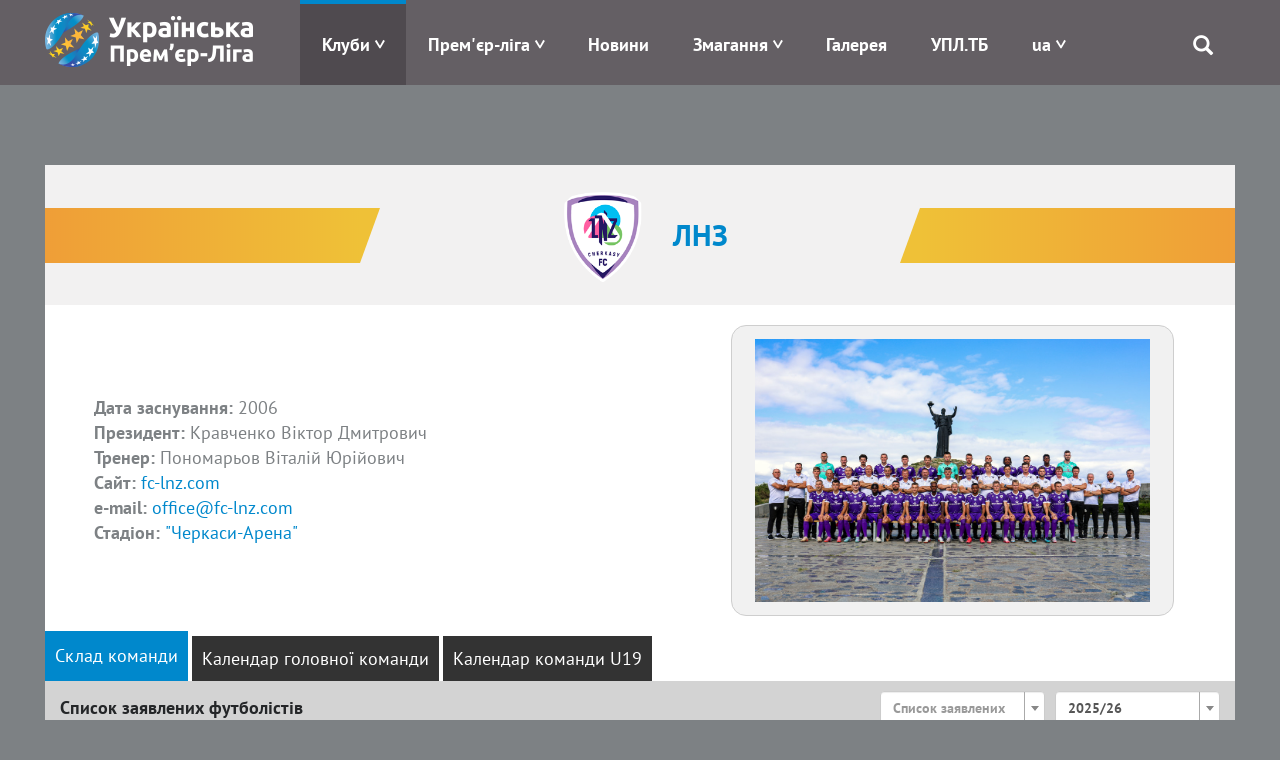

--- FILE ---
content_type: text/html; charset=UTF-8
request_url: https://upl.ua/ua/clubs/view/1813?sort=fname
body_size: 15927
content:
<!DOCTYPE html>
<html lang="uk">
<head>
    <meta charset="UTF-8">
    <meta name="viewport" content="width=device-width, initial-scale=1">
                    <link rel="alternate" type="application/rss+xml" title="RSS" href="https://upl.ua/ua/rss">
    <link href="/images/favicon.png" rel="icon" type="image/png">
    <meta name="csrf-param" content="_csrf">
<meta name="csrf-token" content="Rbu90IfZlZJr2WNUbAOklHpwYRBE6gyS0TEvCVDRu70C9_yFzL32xy_uPGZdTd79OBkKJD6mVOWQfVV4PaXrhA==">
    <title>ЛНЗ</title>
    <link href="/assets/ea51459c/css/blueimp-gallery.min.css" rel="stylesheet">
<link href="/assets/eafc822/css/bootstrap.css" rel="stylesheet">
<link href="/assets/1bbc4290/css/select2.min.css" rel="stylesheet">
<link href="/assets/1bbc4290/css/select2-addl.min.css" rel="stylesheet">
<link href="/assets/1bbc4290/css/select2-krajee.min.css" rel="stylesheet">
<link href="/assets/517d7d74/css/kv-widgets.min.css" rel="stylesheet">
<link href="/assets/bd58ec84/nprogress.css" rel="stylesheet">
<link href="/css/site47.css" rel="stylesheet">
<script>var s2options_d6851687 = {"themeCss":".select2-container--krajee","sizeCss":"","doReset":true,"doToggle":false,"doOrder":false};
var select2_cb1b6f04 = {"placeholder":"Список заявлених","theme":"krajee","width":"100%","minimumResultsForSearch":Infinity,"language":"uk"};

var select2_210bbf4b = {"theme":"krajee","width":"100%","minimumResultsForSearch":Infinity,"language":"uk"};

var select2_ed97f74a = {"placeholder":"","allowClear":true,"theme":"krajee","width":"100%","minimumResultsForSearch":Infinity,"language":"uk"};
</script>    <!-- Google tag (gtag.js) -->
    <script async src="https://www.googletagmanager.com/gtag/js?id=G-8VFJHTP7X4"></script>
    <script>
        window.dataLayer = window.dataLayer || [];
        function gtag(){dataLayer.push(arguments);}
        gtag('js', new Date());

        gtag('config', 'G-8VFJHTP7X4');
    </script>
</head>
<body>

 <div class="main_blink" rel="nofollow" target="_blank"></div>

    <div class="header">
        
<div class="container">
    <div class="logo pull-left">
        <a href="/"><img src="/images/logo-horizontal.png" alt="Прем'єр-ліга" /></a>
    </div>
    <div class="menu pull-right">
        <div class="main-menu">
            <div class="open-menu"><span class="glyphicon glyphicon-menu"></span></div>
            <ul>
                <li class="item-menu clubs-menu has-sub active">

                    <a>Клуби</a>
                    <ul class="sub-menu clubs-menu">
                                                    <li class="item-team"><a href="/ua/clubs/view/1811"><div class="logo-img"><img class="logo-team" src="/glide/uploads/2107/8vALRF-nW80WW9IpEQ-orW6uTxShQVzM.png?w=40&amp;h=40&amp;fit=contain&amp;s=d872c98d4287289ea7e78ed777031501" alt="Верес"></div><div class="name-team">Верес</div></a> </li>
                                                    <li class="item-team"><a href="/ua/clubs/view/7"><div class="logo-img"><img class="logo-team" src="/glide/uploads/2507/M2UkQxtEVWCT7XYedPmC7Gay7EJo7dG5.png?w=40&amp;h=40&amp;fit=contain&amp;s=ca2864a973760b2f6d176529c362f616" alt="Динамо"></div><div class="name-team">Динамо</div></a> </li>
                                                    <li class="item-team"><a href="/ua/clubs/view/1821"><div class="logo-img"><img class="logo-team" src="/glide/uploads/2507/eKUMtne7woyuc_U_fYw1qVltNLApToLJ.png?w=40&amp;h=40&amp;fit=contain&amp;s=4782e523bf3b45b8da40ef093adc9823" alt="Епіцентр"></div><div class="name-team">Епіцентр</div></a> </li>
                                                    <li class="item-team"><a href="/ua/clubs/view/11"><div class="logo-img"><img class="logo-team" src="/glide/uploads/2302/33o6ntOLp_iVUKYHr2DigOuTjeXp34iH.png?w=40&amp;h=40&amp;fit=contain&amp;s=9b3e84a7fa8d96959c0a8928005724c0" alt="Зоря"></div><div class="name-team">Зоря</div></a> </li>
                                                    <li class="item-team"><a href="/ua/clubs/view/1864"><div class="logo-img"><img class="logo-team" src="/glide/uploads/2306/mpbOyupJlai6xwtN3kYTCNLwWs9-D1aV.png?w=40&amp;h=40&amp;fit=contain&amp;s=b74d9c8e08e08030c6139ccd4a270f24" alt="Карпати"></div><div class="name-team">Карпати</div></a> </li>
                                                    <li class="item-team"><a href="/ua/clubs/view/1806"><div class="logo-img"><img class="logo-team" src="/glide/uploads/2008/SLc6LVbnLbZpYNdoXsLpaN0HzTFJ615L.png?w=40&amp;h=40&amp;fit=contain&amp;s=18775a71e968a13debe1c3c561473d90" alt="Колос"></div><div class="name-team">Колос</div></a> </li>
                                                    <li class="item-team"><a href="/ua/clubs/view/1478"><div class="logo-img"><img class="logo-team" src="/glide/uploads/2207/6mgkU1zsv7XhBZVByQiuThlgR_N9robF.png?w=40&amp;h=40&amp;fit=contain&amp;s=9a113e0bf96d5f97237d2f8705cc5b7c" alt="Кривбас"></div><div class="name-team">Кривбас</div></a> </li>
                                                    <li class="item-team"><a href="/ua/clubs/view/1854"><div class="logo-img"><img class="logo-team" src="/glide/uploads/2408/5-MgyAUluq3Td6cz8tto9XKAJd1VoauR.png?w=40&amp;h=40&amp;fit=contain&amp;s=e46698e2b7a08710f40a1d8a88adcf64" alt="Кудрівка"></div><div class="name-team">Кудрівка</div></a> </li>
                                                    <li class="item-team"><a href="/ua/clubs/view/1813"><div class="logo-img"><img class="logo-team" src="/glide/uploads/2306/nRhjQV77UW6NOGfGDv97PKgjn-Y-idb_.png?w=40&amp;h=40&amp;fit=contain&amp;s=9fad9cfc1c45881659fd7a385adc1789" alt="ЛНЗ"></div><div class="name-team">ЛНЗ</div></a> </li>
                                                    <li class="item-team"><a href="/ua/clubs/view/1810"><div class="logo-img"><img class="logo-team" src="/glide/uploads/2107/xu9RvRERbg7jg7wPNXLeIH4AenJcFUhC.png?w=40&amp;h=40&amp;fit=contain&amp;s=d67fdeb96f3875797dc69c5de23f87ed" alt="Металіст 1925"></div><div class="name-team">Металіст 1925</div></a> </li>
                                                    <li class="item-team"><a href="/ua/clubs/view/1565"><div class="logo-img"><img class="logo-team" src="/glide/uploads/2307/jp9YtQumoBmnBr-CyS9qG84Z2T0uJDBM.png?w=40&amp;h=40&amp;fit=contain&amp;s=d2f73805c8d91ce42b091d5d7f796657" alt="Оболонь"></div><div class="name-team">Оболонь</div></a> </li>
                                                    <li class="item-team"><a href="/ua/clubs/view/19"><div class="logo-img"><img class="logo-team" src="/glide/uploads/1611/-O3qIDnmY2y78cevXXjO1DazjQACCduO.png?w=40&amp;h=40&amp;fit=contain&amp;s=f9a5041e22f2d5a1fca07de01d7b2660" alt="Олександрія"></div><div class="name-team">Олександрія</div></a> </li>
                                                    <li class="item-team"><a href="/ua/clubs/view/1814"><div class="logo-img"><img class="logo-team" src="/glide/uploads/2407/JHwLLcfZdR8tIV1IreDQR9ZFbHgkkLqk.png?w=40&amp;h=40&amp;fit=contain&amp;s=e0157ffe5219748faa36c819725f22dd" alt="Полісся"></div><div class="name-team">Полісся</div></a> </li>
                                                    <li class="item-team"><a href="/ua/clubs/view/1815"><div class="logo-img"><img class="logo-team" src="/glide/uploads/2507/YReqdR-TJWgK5PVezaD3olx4oH1SWpAv.png?w=40&amp;h=40&amp;fit=contain&amp;s=0d74efa684e5c1aea3858c7a4ab6f1f9" alt="Полтава"></div><div class="name-team">Полтава</div></a> </li>
                                                    <li class="item-team"><a href="/ua/clubs/view/1809"><div class="logo-img"><img class="logo-team" src="/glide/uploads/2008/UEc3sWv1sOCbq5wfcQq7q3vyTTe9nDO4.png?w=40&amp;h=40&amp;fit=contain&amp;s=3182aabd8900a9912717fa052daa6206" alt="Рух"></div><div class="name-team">Рух</div></a> </li>
                                                    <li class="item-team"><a href="/ua/clubs/view/28"><div class="logo-img"><img class="logo-team" src="/glide/uploads/1611/fMDO1b8zb6sMeeGDfV1bAKdJ2aQOgU1C.png?w=40&amp;h=40&amp;fit=contain&amp;s=aaa0644084e6fde89f37e3e7009994f1" alt="Шахтар"></div><div class="name-team">Шахтар</div></a> </li>
                                            </ul>
                </li>
                <li class="item-menu has-sub">
                    <a href="#" style="white-space: nowrap;">Прем'єр-ліга</a>
                    <ul class="sub-menu sub-around">
                        <li><a href="/ua/pages/about">Про УПЛ</a></li>
                        <li><a href="/ua/pages/logo">Лого</a></li>
<!--                        <li>--><!--</li>-->
<!--                        <li>--><!--</li>-->
                        <!--<li></li>-->
                        <!--<li></li>-->
                        <li><a href="/ua/pages/docs">Документи</a></li>
                                                    <li><a href="/ua/upl-prizes">Призи УПЛ</a></li>
                                                <!--<li></li>-->
                        <li><a href="/ua/pages/contacts">Контакти</a></li>
                    </ul>
                </li>
<!--                -->                <li class="item-menu ">
                   <a href="/ua/news/index">Новини</a>                </li>
<!--                -->                <li class="item-menu has-sub">
                    <a href="#">Змагання</a>
                    <ul class="sub-menu">
                                                    <li><a href="/ua/tournaments/championship/428">VBET Українська Премʼєр-Ліга</a></li>
                                                                            <li><a href="/ua/tournaments/championship/429">Національна Ліга U-19</a></li>
                                                                        <!--                        <li>--><!--</li>-->
                        <!--<li></li>
                        <li></li>-->
                        <li><a href="/ua/tournaments/games">Календар</a></li>
                        <li><a href="/ua/people/suspensions">Відсторонення</a></li>
<!--                        <li>--><!--</li>-->
                    </ul>
                </li>
<!--                <li class="item-menu-->
<!--                --><!--                ">-->
<!--                    --><!--                    --><!--                </li>-->
<!--                <li class="item-menu--><!--">-->
<!--                    --><!--                </li>-->
                <li class="item-menu">
                    <a href="/ua/photo-galleries">Галерея</a>                </li>
                <li class="item-menu">
                    <a href="/ua/upltv">УПЛ.ТБ</a>                </li>
                <li class="item-menu has-sub">
                    
<!--<div class="btn-group --><!--">-->
<!--    <a class="dropdown-toggle" data-toggle="dropdown" href="#">-->
    <a href="#">
        <span class="uppercase">ua</span>
<!--        <span class="caret"></span>-->
    </a>
<!--    <ul class="dropdown-menu">-->
    <ul class="sub-menu sub-around">
<!--        <li class="item-lang">-->
        <li>
            <a href="/en/clubs/view/1813?id=1813&amp;sort=fname">English</a>        </li>
<!--        <li class="item-lang">-->
        <li>
            <a href="/ua/clubs/view/1813?id=1813&amp;sort=fname">Українська</a>                        </li>
    </ul>
<!--</div>-->                </li>
                <li class="search">
                    <span class="glyphicon glyphicon-search"></span>
                    <div class="search-block">
                        <form id="search-form" action="/search" method="get" role="form">
                            <div class="input-group">
                                <div class="form-group field-searchform-query required has-success">
                                    <input type="text" id="searchform-query" class="form-control" name="query" placeholder="Пошук...">
                                </div>
                                <span class="input-group-btn"> <button type="submit" class="btn btn-default"><span class="glyphicon glyphicon-search"></span></button> </span>
                            </div>
                        </form>
                    </div>
                </li>
            </ul>
        </div>
    </div>
</div>
    </div>

    <div class="page">
                
        <div class="clubs clubs-view">            <div class="container">
    <div class="head-content">
        <div class="left-line"></div>
        <div class="center-block">
            <div class="logo-club"><img src="/uploads/2306/nRhjQV77UW6NOGfGDv97PKgjn-Y-idb_.png" alt="ЛНЗ"></div>
            <div class="name-club">ЛНЗ</div>
        </div>
        <div class="right-line"></div>
    </div>
    <div class="body-content">
        <div class="main-info">
            <div class="team-info">
                <div class="date"><span class="bold">Дата заснування: </span> 2006</div>
                <div class="president"><span class="bold">Президент: </span> Кравченко Віктор Дмитрович</div>
                <div class="coach"><span class="bold">Тренер: </span> Пономарьов Віталій Юрійович</div>
                <div class="site"><span class="bold">Сайт: </span> <a href="http://fc-lnz.com" target="_blank">fc-lnz.com</a></div>
                <div class="mail"><span class="bold">e-mail: </span> <a href="mailto:office@fc-lnz.com">office@fc-lnz.com</a></div>
                <div class="stadium"><span class="bold">Стадіон: </span> <a href="/ua/stadiums/view/2771">"Черкаси-Арена"</a></div>
            </div>
            <div class="part-form">
                                                    <div class="item-form" style="width:70%;">
                        <div id="w0"><a class="gallery-item" href="/glide/uploads/2508/ZVKDQUB-xU-4YJTjPu7kgP3kyR43wmvE.jpg?w=1024&amp;h=1024&amp;fit=contain&amp;s=268a46fccfc7dd0a02006b7c3c8e12f3" title="ЛНЗ"><img src="/glide/uploads/2508/ZVKDQUB-xU-4YJTjPu7kgP3kyR43wmvE.jpg?w=1024&amp;h=1024&amp;fit=contain&amp;s=268a46fccfc7dd0a02006b7c3c8e12f3" alt=""></a></div><div id="blueimp-gallery" class="blueimp-gallery blueimp-gallery-controls"><div class="slides"></div>
<h3 class="title"></h3>
<a class="prev">‹</a>
<a class="next">›</a>
<a class="close">×</a>
<a class="play-pause"></a>
<ol class="indicator"></ol></div>                    </div>
                            </div>
        </div>
        <div class="tablet-part">
            <div id="club-pjax" data-pjax-container="" data-pjax-push-state data-pjax-timeout="9000">                        <ul id="w1" class="nav nav-pills"><li class="active"><a href="/ua/clubs/view/1813/35">Склад команди</a></li>
<li><a href="/ua/clubs/view/1813/35?calendar=1">Календар головної команди</a></li>
<li><a href="/ua/clubs/view/1813/35?calendar=3">Календар команди U19</a></li></ul>
<div class="tab-content"><div id="w1-tab0" class="tab-pane active"></div>
<div id="w1-tab1" class="tab-pane"></div>
<div id="w1-tab2" class="tab-pane"></div></div>
                            <div class="content-part">
                    <div class="header-part">
                        <div class="left-side">Список заявлених футболістів</div>
                        <div class="right-side">
                            <div class="team-select">
                            <form id="club-filter" action="/ua/clubs/view/1813/35" method="get" data-pjax="club-pjax">                            <select id="w2" class="form-control" name="status" data-s2-options="s2options_d6851687" data-krajee-select2="select2_cb1b6f04">
<option value="">Список заявлених</option>
<option value="0">Всі футболісти</option>
<option value="1">Основна команда</option>
<option value="2">U-21</option>
<option value="3">U-19</option>
<option value="4">1ST</option>
<option value="5">2ND</option>
<option value="6">3RD</option>
</select>                            </form>                            </div>
                            <div class="season-select">
                                <form id="w3" action="/ua/clubs/view/1813" method="get" data-pjax="club-pjax">
                                <select id="w4" class="form-control" name="season" data-s2-options="s2options_d6851687" data-krajee-select2="select2_210bbf4b">
<option value="35" selected>2025/26</option>
<option value="34">2024/25</option>
<option value="33">2023/24</option>
<option value="32">2022/23</option>
<option value="31">2021/22</option>
<option value="30">2020/21</option>
<option value="29">2019/20</option>
<option value="28">2018/19</option>
<option value="27">2017/18</option>
<option value="26">2016/17</option>
<option value="25">2015/16</option>
<option value="24">2014/15</option>
<option value="23">2013/14</option>
<option value="22">2012/13</option>
<option value="21">2011/12</option>
<option value="20">2010/11</option>
<option value="19">2009/10</option>
<option value="18">2008/09</option>
<option value="17">2007/08</option>
<option value="16">2006/07</option>
<option value="15">2005/06</option>
<option value="14">2004/05</option>
<option value="13">2003/04</option>
<option value="12">2002/03</option>
<option value="11">2001/02</option>
<option value="10">2000/01</option>
<option value="9">1999/00</option>
<option value="8">1998/99</option>
<option value="7">1997/98</option>
<option value="6">1996/97</option>
</select>
                                </form>                            </div>

                        </div>
                    </div>
<!--                    <div class="people-list">-->
                        <div class="frontend-header-part"><div class="pull-left"></div><div class="pull-right"><a class="filter-button-open" href="javascript:void(0);">Фільтр</a><a href="/ua/clubs/view/1813?sort=fname&amp;viewType=list" data-pjax="1"><div class="button-change-view"></div></a></div><div class="filter-line"><div class="filter"><form class="filter-form filter-form-inline js-filter-form" action="?" method="get" data-pjax="1">
<div class="row">
    <div class="filter-block-wrap filter-form-button-group"><div class="glyphicon glyphicon-refresh js-filter-form-button-clear"></div><div class="glyphicon glyphicon-remove js-filter-form-button-close"></div></div>
        <div class="item-filter">
            <label class="filter-form-list-label" for="filter-form-list-select">Список</label>            <select id="filter-form-list-select" class="js-search-list-select form-control" name="PlayerSearch[searchList]" data-s2-options="s2options_d6851687" data-krajee-select2="select2_ed97f74a">
<option value=""></option>
<option value="1">А</option>
<option value="2">Б</option>
<option value="3">В</option>
</select>        </div>

    <!--        <div class="item-filter">-->
<!--            --><!--            --><!--        </div>-->
        <div class="item-filter">
            <label class="filter-form-role-label" for="filter-form-role-select">Амплуа</label>            <select id="filter-form-role-select" class="js-search-role-select form-control" name="PlayerSearch[searchRole]" data-s2-options="s2options_d6851687" data-krajee-select2="select2_ed97f74a">
<option value=""></option>
<option value="1">Воротар</option>
<option value="2">Захисник</option>
<option value="3">Нападник</option>
<option value="4">Півзахисник</option>
</select>        </div>

        <div class="item-filter">
            <label class="filter-form-citizenship-label" for="filter-form-citizenship-select">Громадянство</label>            <select id="filter-form-citizenship-select" class="js-search-citizenship-select form-control" name="PlayerSearch[searchCitizenship]" data-s2-options="s2options_d6851687" data-krajee-select2="select2_ed97f74a">
<option value=""></option>
<option value="1">Україна</option>
<option value="2">Легіонер</option>
</select>        </div>

    </div>

    <input type="hidden" class="js-viewType-input" name="viewType" value="block">    <input type="hidden" class="js-showFilter-input" name="showFilter" value="">    <input type="hidden" name="status">
</form></div></div></div>
<div class="table-labels-row hidden">
    <div class="labels-row-num">#</div>
    <div class="labels-row-title">
        <div><a href="/ua/clubs/view/1813?sort=lname" data-pjax="1" data-sort="lname">Прізвище</a></div>
        <div><a class="asc" href="/ua/clubs/view/1813?sort=-fname" data-pjax="1" data-sort="-fname">Ім'я</a></div>
    </div>
    <div class="labels-row-pnum">Номер</div>
    <div class="labels-row-amplua">Амплуа</div>
    <div class="labels-row-birthday"><a href="/ua/clubs/view/1813?sort=birthday" data-pjax="1" data-sort="birthday">Дата народження</a></div>
    <div class="labels-row-country"><a href="/ua/clubs/view/1813?sort=nation" data-pjax="1" data-sort="nation">Країна</a></div>
    <div class="labels-row-date"><a href="/ua/clubs/view/1813?sort=declaration_date" data-pjax="1" data-sort="declaration_date">Дата заявки</a></div>
    <div class="labels-row-auth">Відзаяв.</div>
    <div class="labels-row-loan">Оренда</div>
    <div class="labels-row-list">Список</div>
</div><div id="w5" class="list-page list-page-block people-list"><div class="list-page-item item-list" data-url="/ua/clubs/view/29223" data-key="29223">
<div class="image"><img src="/glide/uploads/2508/u5O3xiV9HRiC76k7uyGf16sTXBI8Us9W.png?w=145&amp;h=145&amp;fit=contain&amp;s=6ed8a0d99b0a9df2dad703585fe438e1" alt="Дайко Айді"></div>
<div class="info">
    <div class="role">Захисник</div>
    <div class="name">
         <div class="number">4</div> 
        <a href="/ua/people/view/70866"><div>Айді <span class="last-name">Дайко</span></div></a>
    </div>
    <div class="flex-box">
        <div class="date">28.10.2002</div>
        <div class="country">Албанія</div>
    </div>
    <div class="flex-box last">
        <div class="contract">23.07.2025</div>
        <div classs="No auth"></div>
        <div class="list-name">А</div>
    </div>
</div></div>
<div class="list-page-item item-list" data-url="/ua/clubs/view/29323" data-key="29323">
<div class="image"><img src="/glide/uploads/2510/5V1qnD66jMXA5TXTWxr9ChfQzR6L9P6X.png?w=145&amp;h=145&amp;fit=contain&amp;s=9fc44fc28be577808a9d821bd462a7f7" alt="Мельник Андрій Романович"></div>
<div class="info">
    <div class="role">Захисник</div>
    <div class="name">
        
        <a href="/ua/people/view/71298"><div>Андрій <span class="last-name">Мельник</span></div></a>
    </div>
    <div class="flex-box">
        <div class="date">20.04.2008</div>
        <div class="country">Україна</div>
    </div>
    <div class="flex-box last">
        <div class="contract">23.07.2025</div>
        <div classs="No auth"></div>
        <div class="list-name">Б</div>
    </div>
</div></div>
<div class="list-page-item item-list" data-url="/ua/clubs/view/30394" data-key="30394">
<div class="image"><img src="/glide/uploads/2510/4lF4rVXodagsdjbu7Gu7a7SP_zxc25tj.png?w=145&amp;h=145&amp;fit=contain&amp;s=7d9408accd611da1b4e9c62be10a0691" alt="Данніков Арсеній Олегович"></div>
<div class="info">
    <div class="role">Захисник</div>
    <div class="name">
        
        <a href="/ua/people/view/67780"><div>Арсеній <span class="last-name">Данніков</span></div></a>
    </div>
    <div class="flex-box">
        <div class="date">26.04.2006</div>
        <div class="country">Україна</div>
    </div>
    <div class="flex-box last">
        <div class="contract">14.08.2025</div>
        <div classs="No auth"></div>
        <div class="list-name">Б</div>
    </div>
</div></div>
<div class="list-page-item item-list" data-url="/ua/clubs/view/29326" data-key="29326">
<div class="image"><img src="/glide/uploads/2503/3WxagsDScK7yugS0WG-hiT7spKvIjFYW.jpg?w=145&amp;h=145&amp;fit=contain&amp;s=daf9de7981c50bb1c516026b754bbf28" alt="Степко Артем Олександрович"></div>
<div class="info">
    <div class="role">Захисник</div>
    <div class="name">
        
        <a href="/ua/people/view/71296"><div>Артем <span class="last-name">Степко</span></div></a>
    </div>
    <div class="flex-box">
        <div class="date">14.08.2009</div>
        <div class="country">Україна</div>
    </div>
    <div class="flex-box last">
        <div class="contract">23.07.2025</div>
        <div classs="No auth"></div>
        <div class="list-name">Б</div>
    </div>
</div></div>
<div class="list-page-item item-list" data-url="/ua/clubs/view/29311" data-key="29311">
<div class="image"><img src="/glide/uploads/2510/BS79TLBMidndh4mH9qi7EBGCFblBmb4s.png?w=145&amp;h=145&amp;fit=contain&amp;s=cb26b7fe1736ef3c231aa6bed8707fc8" alt="Єфименко Артем Олександрович"></div>
<div class="info">
    <div class="role">Захисник</div>
    <div class="name">
        
        <a href="/ua/people/view/70891"><div>Артем <span class="last-name">Єфименко</span></div></a>
    </div>
    <div class="flex-box">
        <div class="date">11.06.2008</div>
        <div class="country">Україна</div>
    </div>
    <div class="flex-box last">
        <div class="contract">23.07.2025</div>
        <div classs="No auth"></div>
        <div class="list-name">Б</div>
    </div>
</div></div>
<div class="list-page-item item-list" data-url="/ua/clubs/view/29332" data-key="29332">
<div class="image"><img src="/glide/uploads/2510/VaGflp8H6VJ-n-lavHWcZjWiMVucSi4Z.png?w=145&amp;h=145&amp;fit=contain&amp;s=87e3741d2faa696b09ee55834d7ea3ba" alt="Безруков Артем Ярославович"></div>
<div class="info">
    <div class="role">Півзахисник</div>
    <div class="name">
        
        <a href="/ua/people/view/71544"><div>Артем <span class="last-name">Безруков</span></div></a>
    </div>
    <div class="flex-box">
        <div class="date">16.03.2010</div>
        <div class="country">Україна</div>
    </div>
    <div class="flex-box last">
        <div class="contract">23.07.2025</div>
        <div classs="No auth"></div>
        <div class="list-name">Б</div>
    </div>
</div></div>
<div class="list-page-item item-list" data-url="/ua/clubs/view/29234" data-key="29234">
<div class="image"><img src="/glide/uploads/2508/5LsSC19fntAbk-qAuewZynzLuBSSt6wc.png?w=145&amp;h=145&amp;fit=contain&amp;s=f2077b1eeed67c06ea7d436e2d897f94" alt="Рябов Артур Андрійович"></div>
<div class="info">
    <div class="role">Півзахисник</div>
    <div class="name">
         <div class="number">16</div> 
        <a href="/ua/people/view/65691"><div>Артур <span class="last-name">Рябов</span></div></a>
    </div>
    <div class="flex-box">
        <div class="date">20.08.2000</div>
        <div class="country">Україна</div>
    </div>
    <div class="flex-box last">
        <div class="contract">23.07.2025</div>
        <div classs="No auth"></div>
        <div class="list-name">А</div>
    </div>
</div></div>
<div class="list-page-item item-list" data-url="/ua/clubs/view/29224" data-key="29224">
<div class="image"><img src="/glide/uploads/2508/mc8gZplposj5557YdpdoJ0ukiCdtW3Zq.png?w=145&amp;h=145&amp;fit=contain&amp;s=ee1c77496d5c4ab0a253d16613e4fb36" alt="Авагімян Артур Самвелович"></div>
<div class="info">
    <div class="role">Півзахисник</div>
    <div class="name">
         <div class="number">9</div> 
        <a href="/ua/people/view/58052"><div>Артур <span class="last-name">Авагімян</span></div></a>
    </div>
    <div class="flex-box">
        <div class="date">16.01.1997</div>
        <div class="country">Україна</div>
    </div>
    <div class="flex-box last">
        <div class="contract">23.07.2025</div>
        <div classs="No auth"></div>
        <div class="list-name">А</div>
    </div>
</div></div>
<div class="list-page-item item-list" data-url="/ua/clubs/view/29339" data-key="29339">
<div class="image"><img src="/glide/uploads/2510/_MtGe1Rqjc0-CAx0HF3W1V_uBbx0i76T.png?w=145&amp;h=145&amp;fit=contain&amp;s=fcd14f4faf4746a5e69f659abce52c77" alt="Гайван Віталій Володимирович"></div>
<div class="info">
    <div class="role">Півзахисник</div>
    <div class="name">
        
        <a href="/ua/people/view/71564"><div>Віталій <span class="last-name">Гайван</span></div></a>
    </div>
    <div class="flex-box">
        <div class="date">25.04.2008</div>
        <div class="country">Україна</div>
    </div>
    <div class="flex-box last">
        <div class="contract">23.07.2025</div>
        <div classs="No auth"></div>
        <div class="list-name">Б</div>
    </div>
</div></div>
<div class="list-page-item item-list" data-url="/ua/clubs/view/29319" data-key="29319">
<div class="image"><img src="/glide/uploads/2503/YPJg_qJ-bW8nxwGyEA3-NCJG6kNyCJOb.jpg?w=145&amp;h=145&amp;fit=contain&amp;s=54ed3058457a9b3d9361453f9c874a75" alt="Бурлака Владислав Юрійович"></div>
<div class="info">
    <div class="role">Захисник</div>
    <div class="name">
        
        <a href="/ua/people/view/71310"><div>Владислав <span class="last-name">Бурлака</span></div></a>
    </div>
    <div class="flex-box">
        <div class="date">15.09.2009</div>
        <div class="country">Україна</div>
    </div>
    <div class="flex-box last">
        <div class="contract">23.07.2025</div>
        <div classs="No auth"></div>
        <div class="list-name">Б</div>
    </div>
</div></div>
<div class="list-page-item item-list" data-url="/ua/clubs/view/29306" data-key="29306">
<div class="image"><img src="/glide/uploads/2503/LqaHuEt6bt3eXzmcs2J010ro9vQJZsAP.jpg?w=145&amp;h=145&amp;fit=contain&amp;s=0db9ad8da5579330016b567676174780" alt="Великий Володимир Федорович"></div>
<div class="info">
    <div class="role">Півзахисник</div>
    <div class="name">
        
        <a href="/ua/people/view/70899"><div>Володимир <span class="last-name">Великий</span></div></a>
    </div>
    <div class="flex-box">
        <div class="date">19.06.2009</div>
        <div class="country">Україна</div>
    </div>
    <div class="flex-box last">
        <div class="contract">23.07.2025</div>
        <div classs="No auth"></div>
        <div class="list-name">Б</div>
    </div>
</div></div>
<div class="list-page-item item-list" data-url="/ua/clubs/view/29226" data-key="29226">
<div class="image"><img src="/glide/uploads/2508/C68zcKi72zwg_o_c0xKGIFiS837YJUn4.png?w=145&amp;h=145&amp;fit=contain&amp;s=5b3c61d9015d771431678078a9a043fc" alt="Танковський Вячеслав Сергійович"></div>
<div class="info">
    <div class="role">Півзахисник</div>
    <div class="name">
         <div class="number">6</div> 
        <a href="/ua/people/view/57040"><div>Вячеслав <span class="last-name">Танковський</span></div></a>
    </div>
    <div class="flex-box">
        <div class="date">16.08.1995</div>
        <div class="country">Україна</div>
    </div>
    <div class="flex-box last">
        <div class="contract">23.07.2025</div>
        <div classs="No auth"></div>
        <div class="list-name">А</div>
    </div>
</div></div>
<div class="list-page-item item-list" data-url="/ua/clubs/view/29219" data-key="29219">
<div class="image"><img src="/glide/uploads/2508/wXzc3JwRnY3w0mvlhxg1vQfLxl5Eyc0q.png?w=145&amp;h=145&amp;fit=contain&amp;s=15d278e96074038dad0a9fd63a2bd796" alt="Пасіч Геннадій Анатолійович"></div>
<div class="info">
    <div class="role">Півзахисник</div>
    <div class="name">
         <div class="number">11</div> 
        <a href="/ua/people/view/56740"><div>Геннадій <span class="last-name">Пасіч</span></div></a>
    </div>
    <div class="flex-box">
        <div class="date">13.07.1993</div>
        <div class="country">Україна</div>
    </div>
    <div class="flex-box last">
        <div class="contract">23.07.2025</div>
        <div classs="No auth"></div>
        <div class="list-name">А</div>
    </div>
</div></div>
<div class="list-page-item item-list" data-url="/ua/clubs/view/29328" data-key="29328">
<div class="image"><img src="/glide/uploads/2510/l29XQvmjOxq7pevQ2gAveF2FtIT2ks_x.png?w=145&amp;h=145&amp;fit=contain&amp;s=6902dc002e10a14325571c9555aa04e9" alt="Шаповалов Григорій Володимирович"></div>
<div class="info">
    <div class="role">Захисник</div>
    <div class="name">
        
        <a href="/ua/people/view/71264"><div>Григорій <span class="last-name">Шаповалов</span></div></a>
    </div>
    <div class="flex-box">
        <div class="date">03.06.2009</div>
        <div class="country">Україна</div>
    </div>
    <div class="flex-box last">
        <div class="contract">23.07.2025</div>
        <div classs="No auth"></div>
        <div class="list-name">Б</div>
    </div>
</div></div>
<div class="list-page-item item-list" data-url="/ua/clubs/view/29301" data-key="29301">
<div class="image"><img src="/glide/uploads/2510/HoztBHGUuJfYQvhghMqRIYYZNAMY8zLJ.png?w=145&amp;h=145&amp;fit=contain&amp;s=0818486dfc8dcfa2b155c8411ef8c964" alt="Благодарний Давид Віталійович"></div>
<div class="info">
    <div class="role">Півзахисник</div>
    <div class="name">
         <div class="number">28</div> 
        <a href="/ua/people/view/70295"><div>Давид <span class="last-name">Благодарний</span></div></a>
    </div>
    <div class="flex-box">
        <div class="date">27.07.2006</div>
        <div class="country">Україна</div>
    </div>
    <div class="flex-box last">
        <div class="contract">23.07.2025</div>
        <div classs="No auth"></div>
        <div class="list-name">Б</div>
    </div>
</div></div>
<div class="list-page-item item-list" data-url="/ua/clubs/view/29315" data-key="29315">
<div class="image"><img src="/glide/uploads/2503/-i0w4eM4MleJr5-jSQBTDyMqixCRXhby.jpg?w=145&amp;h=145&amp;fit=contain&amp;s=b900c48fb1b14c3f3ac6a68a40b74967" alt="Сидорук Даниїл Євгенович"></div>
<div class="info">
    <div class="role">Півзахисник</div>
    <div class="name">
        
        <a href="/ua/people/view/71053"><div>Даниїл <span class="last-name">Сидорук</span></div></a>
    </div>
    <div class="flex-box">
        <div class="date">19.03.2009</div>
        <div class="country">Україна</div>
    </div>
    <div class="flex-box last">
        <div class="contract">23.07.2025</div>
        <div classs="No auth"></div>
        <div class="list-name">Б</div>
    </div>
</div></div>
<div class="list-page-item item-list" data-url="/ua/clubs/view/29327" data-key="29327">
<div class="image"><img src="/glide/uploads/2503/Y5svaEsQ7Sa9OFV39NTZ8zv_YBQr5SEQ.jpg?w=145&amp;h=145&amp;fit=contain&amp;s=95411d199ae7b821b44e221ee926f53c" alt="Удовиченко Данило Сергійович"></div>
<div class="info">
    <div class="role">Півзахисник</div>
    <div class="name">
        
        <a href="/ua/people/view/71262"><div>Данило <span class="last-name">Удовиченко</span></div></a>
    </div>
    <div class="flex-box">
        <div class="date">09.06.2009</div>
        <div class="country">Україна</div>
    </div>
    <div class="flex-box last">
        <div class="contract">23.07.2025</div>
        <div classs="No auth"></div>
        <div class="list-name">Б</div>
    </div>
</div></div>
<div class="list-page-item item-list" data-url="/ua/clubs/view/29238" data-key="29238">
<div class="image"><img src="/glide/uploads/2508/GLCSTkfSbZhHV-HLhI4ClDMst_gnRhjb.png?w=145&amp;h=145&amp;fit=contain&amp;s=016e1f6bee41db99a7e2b24554f0179d" alt="Кравчук Данило Вікторович"></div>
<div class="info">
    <div class="role">Нападник</div>
    <div class="name">
         <div class="number">23</div> 
        <a href="/ua/people/view/65792"><div>Данило <span class="last-name">Кравчук</span></div></a>
    </div>
    <div class="flex-box">
        <div class="date">02.07.2001</div>
        <div class="country">Україна</div>
    </div>
    <div class="flex-box last">
        <div class="contract">23.07.2025</div>
        <div classs="No auth"></div>
        <div class="list-name">А</div>
    </div>
</div></div>
<div class="list-page-item item-list" data-url="/ua/clubs/view/29303" data-key="29303">
<div class="image"><img src="/glide/uploads/2503/AxU9CsnPzy7aDUHPmH9pXy4x5E-ykJLh.jpg?w=145&amp;h=145&amp;fit=contain&amp;s=d04f0c39e89f62b292e9c8ff62967082" alt="Ященко Данило Сергійович"></div>
<div class="info">
    <div class="role">Нападник</div>
    <div class="name">
        
        <a href="/ua/people/view/71180"><div>Данило <span class="last-name">Ященко</span></div></a>
    </div>
    <div class="flex-box">
        <div class="date">07.08.2009</div>
        <div class="country">Україна</div>
    </div>
    <div class="flex-box last">
        <div class="contract">23.07.2025</div>
        <div classs="No auth"></div>
        <div class="list-name">Б</div>
    </div>
</div></div>
<div class="list-page-item item-list" data-url="/ua/clubs/view/29335" data-key="29335">
<div class="image"><img src="/glide/uploads/2510/mr5Gq-xhf3mNWFaKjW0l-MELgtvG4qIl.png?w=145&amp;h=145&amp;fit=contain&amp;s=1120ee3cc1a44a710eb26b576234d127" alt="Морар Данієль Романович"></div>
<div class="info">
    <div class="role">Півзахисник</div>
    <div class="name">
        
        <a href="/ua/people/view/71558"><div>Данієль <span class="last-name">Морар</span></div></a>
    </div>
    <div class="flex-box">
        <div class="date">25.03.2010</div>
        <div class="country">Україна</div>
    </div>
    <div class="flex-box last">
        <div class="contract">23.07.2025</div>
        <div classs="No auth"></div>
        <div class="list-name">Б</div>
    </div>
</div></div>
<div class="list-page-item item-list" data-url="/ua/clubs/view/29333" data-key="29333">
<div class="image"><img src="/glide/uploads/2510/Ae3gMLyFcZ0Th5rSqyxwoz1_qUlv6u-m.png?w=145&amp;h=145&amp;fit=contain&amp;s=5176771a7bdf36848ced8624360240a3" alt="Тимчак Даніїл Ігорович"></div>
<div class="info">
    <div class="role">Захисник</div>
    <div class="name">
        
        <a href="/ua/people/view/71541"><div>Даніїл <span class="last-name">Тимчак</span></div></a>
    </div>
    <div class="flex-box">
        <div class="date">09.05.2010</div>
        <div class="country">Україна</div>
    </div>
    <div class="flex-box last">
        <div class="contract">23.07.2025</div>
        <div classs="No auth"></div>
        <div class="list-name">Б</div>
    </div>
</div></div>
<div class="list-page-item item-list" data-url="/ua/clubs/view/29235" data-key="29235">
<div class="image"><img src="/glide/uploads/2508/UlMHJwh1CaP6tPz8lI0ilouNoFqLI_kw.png?w=145&amp;h=145&amp;fit=contain&amp;s=43771062919a19c6b3ff0bc37a169dad" alt="Кузик Денис Вікторович"></div>
<div class="info">
    <div class="role">Півзахисник</div>
    <div class="name">
         <div class="number">17</div> 
        <a href="/ua/people/view/65382"><div>Денис <span class="last-name">Кузик</span></div></a>
    </div>
    <div class="flex-box">
        <div class="date">18.09.2002</div>
        <div class="country">Україна</div>
    </div>
    <div class="flex-box last">
        <div class="contract">23.07.2025</div>
        <div classs="No auth"></div>
        <div class="list-name">А</div>
    </div>
</div></div>
<div class="list-page-item item-list" data-url="/ua/clubs/view/29314" data-key="29314">
<div class="image"><img src="/glide/uploads/2510/18MtigMhv1iHUNyUj8dkXBI8YX3vCAce.png?w=145&amp;h=145&amp;fit=contain&amp;s=5e25b6e20cd7dd9663cd7cd2be58d71e" alt="Хамко Денис Ігорович"></div>
<div class="info">
    <div class="role">Півзахисник</div>
    <div class="name">
         <div class="number">69</div> 
        <a href="/ua/people/view/71049"><div>Денис <span class="last-name">Хамко</span></div></a>
    </div>
    <div class="flex-box">
        <div class="date">22.12.2007</div>
        <div class="country">Україна</div>
    </div>
    <div class="flex-box last">
        <div class="contract">23.07.2025</div>
        <div classs="No auth"></div>
        <div class="list-name">Б</div>
    </div>
</div></div>
<div class="list-page-item item-list" data-url="/ua/clubs/view/29823" data-key="29823">
<div class="image"><img src="/glide/uploads/2510/CETzhvLlsnepj5neaukDSTxKP3Gi43g5.png?w=145&amp;h=145&amp;fit=contain&amp;s=c4e5ea6a1ffe2f97e1769d0d6c566948" alt="Шайда Денис Ярославович"></div>
<div class="info">
    <div class="role">Півзахисник</div>
    <div class="name">
        
        <a href="/ua/people/view/67692"><div>Денис <span class="last-name">Шайда</span></div></a>
    </div>
    <div class="flex-box">
        <div class="date">06.09.2006</div>
        <div class="country">Україна</div>
    </div>
    <div class="flex-box last">
        <div class="contract">29.07.2025</div>
        <div classs="No auth"></div>
        <div class="list-name">Б</div>
    </div>
</div></div>
<div class="list-page-item item-list" data-url="/ua/clubs/view/29334" data-key="29334">
<div class="image"><img src="/glide/uploads/2510/w9GF2_UeBIUWwklQE7nCuC0vI__mVAEI.png?w=145&amp;h=145&amp;fit=contain&amp;s=da20f07414d495722980ecfd3a112e22" alt="Гречка Денис Миколайович"></div>
<div class="info">
    <div class="role">Захисник</div>
    <div class="name">
        
        <a href="/ua/people/view/71539"><div>Денис <span class="last-name">Гречка</span></div></a>
    </div>
    <div class="flex-box">
        <div class="date">29.03.2010</div>
        <div class="country">Україна</div>
    </div>
    <div class="flex-box last">
        <div class="contract">23.07.2025</div>
        <div classs="No auth"></div>
        <div class="list-name">Б</div>
    </div>
</div></div>
<div class="list-page-item item-list" data-url="/ua/clubs/view/29300" data-key="29300">
<div class="image"><img src="/glide/uploads/2508/7Ys6tbjbLUZK5a9zLWTueNfTN4YaD7yj.png?w=145&amp;h=145&amp;fit=contain&amp;s=8ee55a5e3e15f68cb9067a1608d83ac8" alt="Беннетт Віллегас Джевісон Франсіско"></div>
<div class="info">
    <div class="role">Півзахисник</div>
    <div class="name">
         <div class="number">27</div> 
        <a href="/ua/people/view/71427"><div>Джевісон Франсіско <span class="last-name">Беннетт Віллегас</span></div></a>
    </div>
    <div class="flex-box">
        <div class="date">15.06.2004</div>
        <div class="country">Коста-Рика</div>
    </div>
    <div class="flex-box last">
        <div class="contract">23.07.2025</div>
        <div classs="No auth"></div>
        <div class="list-name">Б</div>
    </div>
</div></div>
<div class="list-page-item item-list" data-url="/ua/clubs/view/29230" data-key="29230">
<div class="image"><img src="/glide/uploads/2508/oUJ3sCngptCEZRzHmz6FLhKapdaETpk9.png?w=145&amp;h=145&amp;fit=contain&amp;s=55e2678b98bf86f509d5e0a70f51eff7" alt="Ледвій Дмитро Ростиславович"></div>
<div class="info">
    <div class="role">Воротар</div>
    <div class="name">
         <div class="number">1</div> 
        <a href="/ua/people/view/66750"><div>Дмитро <span class="last-name">Ледвій</span></div></a>
    </div>
    <div class="flex-box">
        <div class="date">26.08.2003</div>
        <div class="country">Україна</div>
    </div>
    <div class="flex-box last">
        <div class="contract">23.07.2025</div>
        <div classs="No auth"></div>
        <div class="list-name">А</div>
    </div>
</div></div>
<div class="list-page-item item-list" data-url="/ua/clubs/view/30478" data-key="30478">
<div class="image"><img src="/glide/uploads/2510/-txPA_GoIx_YUKDc5BzW01XgLyqjBPDd.png?w=145&amp;h=145&amp;fit=contain&amp;s=1f280c5232aa26bfbb61dd85d72d73ec" alt="Ждамиров Дмитро Романович"></div>
<div class="info">
    <div class="role">Півзахисник</div>
    <div class="name">
        
        <a href="/ua/people/view/71513"><div>Дмитро <span class="last-name">Ждамиров</span></div></a>
    </div>
    <div class="flex-box">
        <div class="date">23.02.2010</div>
        <div class="country">Україна</div>
    </div>
    <div class="flex-box last">
        <div class="contract">28.08.2025</div>
        <div classs="No auth"></div>
        <div class="list-name">Б</div>
    </div>
</div></div>
<div class="list-page-item item-list" data-url="/ua/clubs/view/29220" data-key="29220">
<div class="image"><img src="/glide/uploads/2508/-rYtxcN3Avr1sKNmSgSFPB6lcvYGwdQ-.png?w=145&amp;h=145&amp;fit=contain&amp;s=1e789ca0a926b0bb918f7ae54da87fec" alt="Роча Суареш Ейнел Домінгос"></div>
<div class="info">
    <div class="role">Півзахисник</div>
    <div class="name">
         <div class="number">7</div> 
        <a href="/ua/people/view/70720"><div>Ейнел Домінгос <span class="last-name">Роча Суареш</span></div></a>
    </div>
    <div class="flex-box">
        <div class="date">25.10.1998</div>
        <div class="country">Кабо-Верде</div>
    </div>
    <div class="flex-box last">
        <div class="contract">23.07.2025</div>
        <div classs="No auth"></div>
        <div class="list-name">А</div>
    </div>
</div></div>
<div class="list-page-item item-list" data-url="/ua/clubs/view/30559" data-key="30559">
<div class="image"><img src="/glide/uploads/2509/yEcQ74SW752M1d150gLT6RhH3d1ilJSI.png?w=145&amp;h=145&amp;fit=contain&amp;s=46b7ff42a9db25032a19f9d9a0173ffc" alt="Пастух Євгеній Олександрович"></div>
<div class="info">
    <div class="role">Півзахисник</div>
    <div class="name">
         <div class="number">19</div> 
        <a href="/ua/people/view/66468"><div>Євгеній <span class="last-name">Пастух</span></div></a>
    </div>
    <div class="flex-box">
        <div class="date">19.03.2004</div>
        <div class="country">Україна</div>
    </div>
    <div class="flex-box last">
        <div class="contract">05.09.2025</div>
        <div classs="No auth"></div>
        <div class="list-name">Б</div>
    </div>
</div></div>
<div class="list-page-item item-list" data-url="/ua/clubs/view/29330" data-key="29330">
<div class="image"><img src="/glide/uploads/2510/HE6wAThvfHzhOXhlIH2LAye4pVMRWVC8.png?w=145&amp;h=145&amp;fit=contain&amp;s=8b7b1042f48cd63db8cd9adf671fe954" alt="Степанчук Євгеній Віталійович"></div>
<div class="info">
    <div class="role">Захисник</div>
    <div class="name">
        
        <a href="/ua/people/view/71543"><div>Євгеній <span class="last-name">Степанчук</span></div></a>
    </div>
    <div class="flex-box">
        <div class="date">05.06.2009</div>
        <div class="country">Україна</div>
    </div>
    <div class="flex-box last">
        <div class="contract">23.07.2025</div>
        <div classs="No auth"></div>
        <div class="list-name">Б</div>
    </div>
</div></div>
<div class="list-page-item item-list" data-url="/ua/clubs/view/29341" data-key="29341">
<div class="image"><img src="/glide/uploads/2510/SWrOJ-OPppVKBsH9Ez0CqD9co0Qulg26.png?w=145&amp;h=145&amp;fit=contain&amp;s=1ac5dd740ca4752e54d60c8984533f4a" alt="Руденко Єгор Валентинович"></div>
<div class="info">
    <div class="role">Півзахисник</div>
    <div class="name">
        
        <a href="/ua/people/view/71592"><div>Єгор <span class="last-name">Руденко</span></div></a>
    </div>
    <div class="flex-box">
        <div class="date">24.07.2008</div>
        <div class="country">Україна</div>
    </div>
    <div class="flex-box last">
        <div class="contract">23.07.2025</div>
        <div classs="No auth"></div>
        <div class="list-name">Б</div>
    </div>
</div></div>
<div class="list-page-item item-list" data-url="/ua/clubs/view/29336" data-key="29336">
<div class="image"><img src="/glide/uploads/2510/m_wfb4dDTzmixA4MXGVYakoq6y6lIZVR.png?w=145&amp;h=145&amp;fit=contain&amp;s=ee4043888a45878c9288d0ce1e90ee97" alt="Шевченко Єгор Іванович"></div>
<div class="info">
    <div class="role">Нападник</div>
    <div class="name">
        
        <a href="/ua/people/view/71540"><div>Єгор <span class="last-name">Шевченко</span></div></a>
    </div>
    <div class="flex-box">
        <div class="date">14.03.2010</div>
        <div class="country">Україна</div>
    </div>
    <div class="flex-box last">
        <div class="contract">23.07.2025</div>
        <div classs="No auth"></div>
        <div class="list-name">Б</div>
    </div>
</div></div>
<div class="list-page-item item-list" data-url="/ua/clubs/view/29820" data-key="29820">
<div class="image"><img src="/glide/uploads/2510/Hi9bbfy-RNPHTCU5wrjm9h_xEljdVSmb.png?w=145&amp;h=145&amp;fit=contain&amp;s=9e7bf471823a1ccb0a5033c9625e2721" alt="Свистун Захар-Роман Богданович"></div>
<div class="info">
    <div class="role">Півзахисник</div>
    <div class="name">
        
        <a href="/ua/people/view/71712"><div>Захар-Роман <span class="last-name">Свистун</span></div></a>
    </div>
    <div class="flex-box">
        <div class="date">22.10.2007</div>
        <div class="country">Україна</div>
    </div>
    <div class="flex-box last">
        <div class="contract">29.07.2025</div>
        <div classs="No auth"></div>
        <div class="list-name">Б</div>
    </div>
</div></div>
<div class="list-page-item item-list" data-url="/ua/clubs/view/29340" data-key="29340">
<div class="image"><img src="/glide/uploads/2510/ta3BXjLUL_sOuNgKXT8K6357geyzSISy.png?w=145&amp;h=145&amp;fit=contain&amp;s=0f53cfd22a09e38be954fece424e241b" alt="Зелінський Ігор Богданович"></div>
<div class="info">
    <div class="role">Півзахисник</div>
    <div class="name">
        
        <a href="/ua/people/view/70615"><div>Ігор <span class="last-name">Зелінський</span></div></a>
    </div>
    <div class="flex-box">
        <div class="date">17.05.2008</div>
        <div class="country">Україна</div>
    </div>
    <div class="flex-box last">
        <div class="contract">23.07.2025</div>
        <div classs="No auth"></div>
        <div class="list-name">Б</div>
    </div>
</div></div>
<div class="list-page-item item-list" data-url="/ua/clubs/view/29302" data-key="29302">
<div class="image"><img src="/glide/uploads/2510/HtPg70szylFPqa3rLabloXU9la567rBj.png?w=145&amp;h=145&amp;fit=contain&amp;s=da6d2684d055246cb7622aecd37c462a" alt="Московченко Ілля Васильович"></div>
<div class="info">
    <div class="role">Воротар</div>
    <div class="name">
         <div class="number">35</div> 
        <a href="/ua/people/view/71187"><div>Ілля <span class="last-name">Московченко</span></div></a>
    </div>
    <div class="flex-box">
        <div class="date">10.04.2007</div>
        <div class="country">Україна</div>
    </div>
    <div class="flex-box last">
        <div class="contract">23.07.2025</div>
        <div classs="No auth"></div>
        <div class="list-name">Б</div>
    </div>
</div></div>
<div class="list-page-item item-list" data-url="/ua/clubs/view/30506" data-key="30506">
<div class="image"><img src="/glide/uploads/2508/q-JJCO40Xzua4rIucxOCDYEpgyOkUWJH.png?w=145&amp;h=145&amp;fit=contain&amp;s=f25618cf2d0e6f63bb50ae65bc2c03a0" alt="Путря Ілля Германович"></div>
<div class="info">
    <div class="role">Захисник</div>
    <div class="name">
         <div class="number">33</div> 
        <a href="/ua/people/view/58410"><div>Ілля <span class="last-name">Путря</span></div></a>
    </div>
    <div class="flex-box">
        <div class="date">15.05.1998</div>
        <div class="country">Україна</div>
    </div>
    <div class="flex-box last">
        <div class="contract">03.09.2025</div>
        <div classs="No auth"></div>
        <div class="list-name">А</div>
    </div>
</div></div>
<div class="list-page-item item-list" data-url="/ua/clubs/view/29221" data-key="29221">
<div class="image"><img src="/glide/uploads/2508/6-lVR_14NZfkOroKd1bMjpZ8JoeuXp0C.png?w=145&amp;h=145&amp;fit=contain&amp;s=7493655b75e7461d12ccc9fe7368ed26" alt="Самойленко Кірілл Олексійович"></div>
<div class="info">
    <div class="role">Воротар</div>
    <div class="name">
         <div class="number">72</div> 
        <a href="/ua/people/view/58727"><div>Кірілл <span class="last-name">Самойленко</span></div></a>
    </div>
    <div class="flex-box">
        <div class="date">29.05.2001</div>
        <div class="country">Україна</div>
    </div>
    <div class="flex-box last">
        <div class="contract">23.07.2025</div>
        <div classs="No auth"></div>
        <div class="list-name">А</div>
    </div>
</div></div>
<div class="list-page-item item-list" data-url="/ua/clubs/view/29313" data-key="29313">
<div class="image"><img src="/glide/uploads/2503/c6VUhIirXwlQKTa5qpXQZ2WcWf5kNN45.jpg?w=145&amp;h=145&amp;fit=contain&amp;s=64e2132b75ed9773cf4223e3aef37b9a" alt="Над&#039;ярний Максим Юрійович"></div>
<div class="info">
    <div class="role">Півзахисник</div>
    <div class="name">
        
        <a href="/ua/people/view/71046"><div>Максим <span class="last-name">Над'ярний</span></div></a>
    </div>
    <div class="flex-box">
        <div class="date">31.07.2009</div>
        <div class="country">Україна</div>
    </div>
    <div class="flex-box last">
        <div class="contract">23.07.2025</div>
        <div classs="No auth"></div>
        <div class="list-name">Б</div>
    </div>
</div></div>
<div class="list-page-item item-list" data-url="/ua/clubs/view/29331" data-key="29331">
<div class="image"><img src="/glide/uploads/2510/O79ItRYOPTxpPKNwXzk9GoZ9cBFkcRCX.png?w=145&amp;h=145&amp;fit=contain&amp;s=10fee9fbd45351181dd0e6fc2d39b090" alt="Гога Максим Олегович"></div>
<div class="info">
    <div class="role">Воротар</div>
    <div class="name">
        
        <a href="/ua/people/view/71542"><div>Максим <span class="last-name">Гога</span></div></a>
    </div>
    <div class="flex-box">
        <div class="date">28.01.2010</div>
        <div class="country">Україна</div>
    </div>
    <div class="flex-box last">
        <div class="contract">23.07.2025</div>
        <div classs="No auth"></div>
        <div class="list-name">Б</div>
    </div>
</div></div>
<div class="list-page-item item-list" data-url="/ua/clubs/view/29337" data-key="29337">
<div class="image"><img src="/glide/uploads/2408/8l8jdOTx5sCnQML2ezmnL_9XSUjGkhNl.jpg?w=145&amp;h=145&amp;fit=contain&amp;s=391c5f35389b66be059101b88a7fe60a" alt="Тлумак Максим Андрійович"></div>
<div class="info">
    <div class="role">Півзахисник</div>
    <div class="name">
         <div class="number">20</div> 
        <a href="/ua/people/view/70925"><div>Максим <span class="last-name">Тлумак</span></div></a>
    </div>
    <div class="flex-box">
        <div class="date">09.02.2008</div>
        <div class="country">Україна</div>
    </div>
    <div class="flex-box last">
        <div class="contract">23.07.2025</div>
        <div classs="No auth"></div>
        <div class="list-name">Б</div>
    </div>
</div></div>
<div class="list-page-item item-list" data-url="/ua/clubs/view/29222" data-key="29222">
<div class="image"><img src="/glide/uploads/2508/PTmINJinf0MS3ym_vOXBFM5hxJV7RBQy.png?w=145&amp;h=145&amp;fit=contain&amp;s=da09e4f994c318525145e5d3e14e143d" alt="Ассінор Марк Осеі"></div>
<div class="info">
    <div class="role">Нападник</div>
    <div class="name">
         <div class="number">90</div> 
        <a href="/ua/people/view/70807"><div>Марк <span class="last-name">Ассінор</span></div></a>
    </div>
    <div class="flex-box">
        <div class="date">13.07.2000</div>
        <div class="country">Гана</div>
    </div>
    <div class="flex-box last">
        <div class="contract">23.07.2025</div>
        <div classs="No auth"></div>
        <div class="list-name">А</div>
    </div>
</div></div>
<div class="list-page-item item-list" data-url="/ua/clubs/view/29318" data-key="29318">
<div class="image"><img src="/glide/uploads/2510/E1U0oxArkKUUMj0pUQWZ1lrbz6jtB0tY.png?w=145&amp;h=145&amp;fit=contain&amp;s=62ce3363828a04345fdaead18795460b" alt="Бакус Маркіян Іванович"></div>
<div class="info">
    <div class="role">Воротар</div>
    <div class="name">
         <div class="number">99</div> 
        <a href="/ua/people/view/67415"><div>Маркіян <span class="last-name">Бакус</span></div></a>
    </div>
    <div class="flex-box">
        <div class="date">20.01.2006</div>
        <div class="country">Україна</div>
    </div>
    <div class="flex-box last">
        <div class="contract">23.07.2025</div>
        <div classs="No auth"></div>
        <div class="list-name">Б</div>
    </div>
</div></div>
<div class="list-page-item item-list" data-url="/ua/clubs/view/29316" data-key="29316">
<div class="image"><img src="/glide/uploads/2508/VvEy1TzPcJ4jlFhpeJAdIiOtnWlJ6h34.png?w=145&amp;h=145&amp;fit=contain&amp;s=965f909586a839af52ff263441f75511" alt="Подоляк Марко Андрійович"></div>
<div class="info">
    <div class="role">Півзахисник</div>
    <div class="name">
         <div class="number">24</div> 
        <a href="/ua/people/view/67136"><div>Марко <span class="last-name">Подоляк</span></div></a>
    </div>
    <div class="flex-box">
        <div class="date">04.05.2004</div>
        <div class="country">Україна</div>
    </div>
    <div class="flex-box last">
        <div class="contract">23.07.2025</div>
        <div classs="No auth"></div>
        <div class="list-name">Б</div>
    </div>
</div></div>
<div class="list-page-item item-list" data-url="/ua/clubs/view/29317" data-key="29317">
<div class="image"><img src="/glide/uploads/2503/P3yHul77NqJDDU9aazPgXNIYqXkiVUIY.jpg?w=145&amp;h=145&amp;fit=contain&amp;s=933c2e6571b6e4793cb300faaadb7f7a" alt="Доник Мирослав Віталійович"></div>
<div class="info">
    <div class="role">Півзахисник</div>
    <div class="name">
         <div class="number">49</div> 
        <a href="/ua/people/view/71278"><div>Мирослав <span class="last-name">Доник</span></div></a>
    </div>
    <div class="flex-box">
        <div class="date">08.01.2010</div>
        <div class="country">Україна</div>
    </div>
    <div class="flex-box last">
        <div class="contract">23.07.2025</div>
        <div classs="No auth"></div>
        <div class="list-name">Б</div>
    </div>
</div></div>
<div class="list-page-item item-list" data-url="/ua/clubs/view/29216" data-key="29216">
<div class="image"><img src="/glide/uploads/2508/JKN8Igqvov3KimTYd3u2C1sDblumP6Ra.png?w=145&amp;h=145&amp;fit=contain&amp;s=4efce93b854ec75dd0089abdbb842272" alt="Яшарі Мухаррем"></div>
<div class="info">
    <div class="role">Півзахисник</div>
    <div class="name">
         <div class="number">10</div> 
        <a href="/ua/people/view/70595"><div>Мухаррем <span class="last-name">Яшарі</span></div></a>
    </div>
    <div class="flex-box">
        <div class="date">21.02.1998</div>
        <div class="country">Косово</div>
    </div>
    <div class="flex-box last">
        <div class="contract">23.07.2025</div>
        <div classs="No auth"></div>
        <div class="list-name">А</div>
    </div>
</div></div>
<div class="list-page-item item-list" data-url="/ua/clubs/view/29305" data-key="29305">
<div class="image"><img src="/glide/uploads/2503/1ITfZmLmDmj1Jjis0VsQ-2KpufwYdoB3.jpg?w=145&amp;h=145&amp;fit=contain&amp;s=326120537ebac022b0428949d9da55da" alt="Смотрицький Назар Олегович"></div>
<div class="info">
    <div class="role">Захисник</div>
    <div class="name">
        
        <a href="/ua/people/view/70904"><div>Назар <span class="last-name">Смотрицький</span></div></a>
    </div>
    <div class="flex-box">
        <div class="date">09.05.2009</div>
        <div class="country">Україна</div>
    </div>
    <div class="flex-box last">
        <div class="contract">23.07.2025</div>
        <div classs="No auth"></div>
        <div class="list-name">Б</div>
    </div>
</div></div>
<div class="list-page-item item-list" data-url="/ua/clubs/view/29320" data-key="29320">
<div class="image"><img src="/glide/uploads/2510/bA4u4WNWTXDkc-PKixczCiRxkprREhIl.png?w=145&amp;h=145&amp;fit=contain&amp;s=efeca4410be688bc055f3e95b3bee0bc" alt="Дудник Назар Іванович"></div>
<div class="info">
    <div class="role">Захисник</div>
    <div class="name">
        
        <a href="/ua/people/view/71299"><div>Назар <span class="last-name">Дудник</span></div></a>
    </div>
    <div class="flex-box">
        <div class="date">05.08.2008</div>
        <div class="country">Україна</div>
    </div>
    <div class="flex-box last">
        <div class="contract">23.07.2025</div>
        <div classs="No auth"></div>
        <div class="list-name">Б</div>
    </div>
</div></div>
<div class="list-page-item item-list" data-url="/ua/clubs/view/29218" data-key="29218">
<div class="image"><img src="/glide/uploads/2508/7ljIg8AieWUcSQtC2cX4tGbHeRlJPm9w.png?w=145&amp;h=145&amp;fit=contain&amp;s=dd5734cac2c7b72a1f7422e480ebbcfb" alt="Муравський Назарій Володимирович"></div>
<div class="info">
    <div class="role">Захисник</div>
    <div class="name">
         <div class="number">34</div> 
        <a href="/ua/people/view/65091"><div>Назарій <span class="last-name">Муравський</span></div></a>
    </div>
    <div class="flex-box">
        <div class="date">03.02.2000</div>
        <div class="country">Україна</div>
    </div>
    <div class="flex-box last">
        <div class="contract">23.07.2025</div>
        <div classs="No auth"></div>
        <div class="list-name">А</div>
    </div>
</div></div>
<div class="list-page-item item-list" data-url="/ua/clubs/view/30376" data-key="30376">
<div class="image"><img src="/glide/uploads/2510/UKbDSRz5GzuqlvyhV5HL770jnBqX7vW9.png?w=145&amp;h=145&amp;fit=contain&amp;s=7d153b06252c9d0243cb77b524a1e92d" alt="Десятник Назарій Віталійович"></div>
<div class="info">
    <div class="role">Півзахисник</div>
    <div class="name">
        
        <a href="/ua/people/view/71239"><div>Назарій <span class="last-name">Десятник</span></div></a>
    </div>
    <div class="flex-box">
        <div class="date">06.10.2007</div>
        <div class="country">Україна</div>
    </div>
    <div class="flex-box last">
        <div class="contract">11.08.2025</div>
        <div classs="No auth"></div>
        <div class="list-name">Б</div>
    </div>
</div></div>
<div class="list-page-item item-list" data-url="/ua/clubs/view/29338" data-key="29338">
<div class="image"><img src="/glide/uploads/2508/AUQZ11rlYQqhcO_O60mktR3SnMineRpU.jpg?w=145&amp;h=145&amp;fit=contain&amp;s=45dc4aba768d7ebffeef3abd7c2b8f93" alt="Мікляш Назарій Андрійович"></div>
<div class="info">
    <div class="role">Півзахисник</div>
    <div class="name">
        
        <a href="/ua/people/view/67649"><div>Назарій <span class="last-name">Мікляш</span></div></a>
    </div>
    <div class="flex-box">
        <div class="date">24.04.2006</div>
        <div class="country">Україна</div>
    </div>
    <div class="flex-box last">
        <div class="contract">23.07.2025</div>
        <div classs="No auth">Відзаявлений</div>
        <div class="list-name">Б</div>
    </div>
</div></div>
<div class="list-page-item item-list" data-url="/ua/clubs/view/29233" data-key="29233">
<div class="image"><img src="/glide/uploads/2508/QeNeJ82FEELV8ytETg0KaagJiwwQ03sA.png?w=145&amp;h=145&amp;fit=contain&amp;s=74a2fd5b35bb8a696212d5640c9394d4" alt="Горін Олег Андрійович"></div>
<div class="info">
    <div class="role">Півзахисник</div>
    <div class="name">
         <div class="number">25</div> 
        <a href="/ua/people/view/65269"><div>Олег <span class="last-name">Горін</span></div></a>
    </div>
    <div class="flex-box">
        <div class="date">02.02.2000</div>
        <div class="country">Україна</div>
    </div>
    <div class="flex-box last">
        <div class="contract">23.07.2025</div>
        <div classs="No auth"></div>
        <div class="list-name">А</div>
    </div>
</div></div>
<div class="list-page-item item-list" data-url="/ua/clubs/view/29821" data-key="29821">
<div class="image"><img src="/glide/uploads/2510/nND6oRADce80JZXyYyogAkyRTLuI2329.png?w=145&amp;h=145&amp;fit=contain&amp;s=10d1c2ea40f84a16a41a9c8c3619515e" alt="Трухим Олег Романович"></div>
<div class="info">
    <div class="role">Півзахисник</div>
    <div class="name">
        
        <a href="/ua/people/view/67841"><div>Олег <span class="last-name">Трухим</span></div></a>
    </div>
    <div class="flex-box">
        <div class="date">12.03.2007</div>
        <div class="country">Україна</div>
    </div>
    <div class="flex-box last">
        <div class="contract">29.07.2025</div>
        <div classs="No auth"></div>
        <div class="list-name">Б</div>
    </div>
</div></div>
<div class="list-page-item item-list" data-url="/ua/clubs/view/29307" data-key="29307">
<div class="image"><img src="/glide/uploads/2503/UR11gjGymEze8auHAWjscEczz92WJMfo.jpg?w=145&amp;h=145&amp;fit=contain&amp;s=212317ef79136cc0d02b8ecf13b23cf7" alt="Щербаков Олександр Миколайович"></div>
<div class="info">
    <div class="role">Півзахисник</div>
    <div class="name">
        
        <a href="/ua/people/view/70896"><div>Олександр <span class="last-name">Щербаков</span></div></a>
    </div>
    <div class="flex-box">
        <div class="date">09.07.2009</div>
        <div class="country">Україна</div>
    </div>
    <div class="flex-box last">
        <div class="contract">23.07.2025</div>
        <div classs="No auth"></div>
        <div class="list-name">Б</div>
    </div>
</div></div>
<div class="list-page-item item-list" data-url="/ua/clubs/view/29215" data-key="29215">
<div class="image"><img src="/glide/uploads/2508/5M6dzbBQJNJ1E11Jzc8cBsBnCyIpUqqN.png?w=145&amp;h=145&amp;fit=contain&amp;s=e731001337123024d418c10cd63327a3" alt="Каплієнко Олександр Максимович"></div>
<div class="info">
    <div class="role">Захисник</div>
    <div class="name">
         <div class="number">18</div> 
        <a href="/ua/people/view/57357"><div>Олександр <span class="last-name">Каплієнко</span></div></a>
    </div>
    <div class="flex-box">
        <div class="date">07.03.1996</div>
        <div class="country">Україна</div>
    </div>
    <div class="flex-box last">
        <div class="contract">23.07.2025</div>
        <div classs="No auth"></div>
        <div class="list-name">А</div>
    </div>
</div></div>
<div class="list-page-item item-list" data-url="/ua/clubs/view/29227" data-key="29227">
<div class="image"><img src="/glide/uploads/2508/lf3uPf0Lwcw19R9Cg4mOcia3qqMh2IPs.png?w=145&amp;h=145&amp;fit=contain&amp;s=864146d55626f6509fe88e0a5cf2c27d" alt="Драмбаєв Олександр Олександрович"></div>
<div class="info">
    <div class="role">Захисник</div>
    <div class="name">
         <div class="number">14</div> 
        <a href="/ua/people/view/65674"><div>Олександр <span class="last-name">Драмбаєв</span></div></a>
    </div>
    <div class="flex-box">
        <div class="date">21.04.2001</div>
        <div class="country">Україна</div>
    </div>
    <div class="flex-box last">
        <div class="contract">23.07.2025</div>
        <div classs="No auth"></div>
        <div class="list-name">А</div>
    </div>
</div></div>
<div class="list-page-item item-list" data-url="/ua/clubs/view/29231" data-key="29231">
<div class="image"><img src="/glide/uploads/2508/fT1CmuO8mQ-G_FJCwSnkBwIhHTZ_WeuJ.png?w=145&amp;h=145&amp;fit=contain&amp;s=2253f09505379a5827b2cc3b23562144" alt="Паламарчук Олексій Сергійович"></div>
<div class="info">
    <div class="role">Воротар</div>
    <div class="name">
         <div class="number">12</div> 
        <a href="/ua/people/view/57479"><div>Олексій <span class="last-name">Паламарчук</span></div></a>
    </div>
    <div class="flex-box">
        <div class="date">22.07.1991</div>
        <div class="country">Україна</div>
    </div>
    <div class="flex-box last">
        <div class="contract">23.07.2025</div>
        <div classs="No auth"></div>
        <div class="list-name">А</div>
    </div>
</div></div>
<div class="list-page-item item-list" data-url="/ua/clubs/view/29342" data-key="29342">
<div class="image"><img src="/glide/uploads/2510/n7XW2Qt5f2VMKipcwDzDMhd1zYuJmSqd.png?w=145&amp;h=145&amp;fit=contain&amp;s=885aa49e8428e33f9a2f375d94cdc15b" alt="Лепський Орест Сергійович"></div>
<div class="info">
    <div class="role">Півзахисник</div>
    <div class="name">
         <div class="number">21</div> 
        <a href="/ua/people/view/67545"><div>Орест <span class="last-name">Лепський</span></div></a>
    </div>
    <div class="flex-box">
        <div class="date">03.05.2006</div>
        <div class="country">Україна</div>
    </div>
    <div class="flex-box last">
        <div class="contract">23.07.2025</div>
        <div classs="No auth"></div>
        <div class="list-name">Б</div>
    </div>
</div></div>
<div class="list-page-item item-list" data-url="/ua/clubs/view/29232" data-key="29232">
<div class="image"><img src="/glide/uploads/2508/cpEq394B3apUzGSyPSO0T3ilrNYj2dU4.png?w=145&amp;h=145&amp;fit=contain&amp;s=c9a3c2d44a3c2be6664e8b83700a8476" alt="Дідик Роман Ігорович"></div>
<div class="info">
    <div class="role">Захисник</div>
    <div class="name">
         <div class="number">29</div> 
        <a href="/ua/people/view/67113"><div>Роман <span class="last-name">Дідик</span></div></a>
    </div>
    <div class="flex-box">
        <div class="date">02.12.2002</div>
        <div class="country">Україна</div>
    </div>
    <div class="flex-box last">
        <div class="contract">23.07.2025</div>
        <div classs="No auth"></div>
        <div class="list-name">А</div>
    </div>
</div></div>
<div class="list-page-item item-list" data-url="/ua/clubs/view/29329" data-key="29329">
<div class="image"><img src="/glide/uploads/2503/9ub3DdJPCUepFhDqeH-fiZDU95DCUFxf.jpg?w=145&amp;h=145&amp;fit=contain&amp;s=f2297c0c9025ed9f5bcbd89950bf613e" alt="Шупик Роман Володимирович"></div>
<div class="info">
    <div class="role">Захисник</div>
    <div class="name">
        
        <a href="/ua/people/view/71309"><div>Роман <span class="last-name">Шупик</span></div></a>
    </div>
    <div class="flex-box">
        <div class="date">09.12.2009</div>
        <div class="country">Україна</div>
    </div>
    <div class="flex-box last">
        <div class="contract">23.07.2025</div>
        <div classs="No auth"></div>
        <div class="list-name">Б</div>
    </div>
</div></div>
<div class="list-page-item item-list" data-url="/ua/clubs/view/30490" data-key="30490">
<div class="image"><img src="/glide/uploads/2510/4gRSV2ZZ4AY6yXi_zdc0R5lSH8W6kyMV.png?w=145&amp;h=145&amp;fit=contain&amp;s=76dececad165220599a37bf30cea3e0e" alt="Чорр Сейку"></div>
<div class="info">
    <div class="role">Нападник</div>
    <div class="name">
        
        <a href="/ua/people/view/71942"><div>Сейку <span class="last-name">Чорр</span></div></a>
    </div>
    <div class="flex-box">
        <div class="date">03.03.2007</div>
        <div class="country">Гамбія</div>
    </div>
    <div class="flex-box last">
        <div class="contract">01.09.2025</div>
        <div classs="No auth"></div>
        <div class="list-name">Б</div>
    </div>
</div></div>
<div class="list-page-item item-list" data-url="/ua/clubs/view/30136" data-key="30136">
<div class="image"><img src="/glide/uploads/2510/KEanyxiOgrfP2dd6YAw4yIAKNmeZGdYx.png?w=145&amp;h=145&amp;fit=contain&amp;s=92ec96c41cfa058e3c2056f53a88c679" alt="Бобечко Степан Миронович"></div>
<div class="info">
    <div class="role">Півзахисник</div>
    <div class="name">
        
        <a href="/ua/people/view/71801"><div>Степан <span class="last-name">Бобечко</span></div></a>
    </div>
    <div class="flex-box">
        <div class="date">04.06.2008</div>
        <div class="country">Україна</div>
    </div>
    <div class="flex-box last">
        <div class="contract">01.08.2025</div>
        <div classs="No auth"></div>
        <div class="list-name">Б</div>
    </div>
</div></div>
<div class="list-page-item item-list" data-url="/ua/clubs/view/29822" data-key="29822">
<div class="image"><img src="/glide/uploads/2510/zmtu9-s2DB4pizl5Ez8ZuX5TVHkENb7r.png?w=145&amp;h=145&amp;fit=contain&amp;s=6bfd5329282657aecbd964844147982f" alt="Штокал Тарас Тарасович"></div>
<div class="info">
    <div class="role">Півзахисник</div>
    <div class="name">
        
        <a href="/ua/people/view/67573"><div>Тарас <span class="last-name">Штокал</span></div></a>
    </div>
    <div class="flex-box">
        <div class="date">29.01.2006</div>
        <div class="country">Україна</div>
    </div>
    <div class="flex-box last">
        <div class="contract">29.07.2025</div>
        <div classs="No auth"></div>
        <div class="list-name">Б</div>
    </div>
</div></div>
<div class="list-page-item item-list" data-url="/ua/clubs/view/29310" data-key="29310">
<div class="image"><img src="/glide/uploads/2510/uc2-biKplZQmUS9FFearBuCnyt3K2oPB.png?w=145&amp;h=145&amp;fit=contain&amp;s=5e1f38d054711aca58485fd9c3f1a1ea" alt="Нівінський Тимофій Вячеславович"></div>
<div class="info">
    <div class="role">Захисник</div>
    <div class="name">
         <div class="number">36</div> 
        <a href="/ua/people/view/70893"><div>Тимофій <span class="last-name">Нівінський</span></div></a>
    </div>
    <div class="flex-box">
        <div class="date">11.04.2008</div>
        <div class="country">Україна</div>
    </div>
    <div class="flex-box last">
        <div class="contract">23.07.2025</div>
        <div classs="No auth"></div>
        <div class="list-name">Б</div>
    </div>
</div></div>
<div class="list-page-item item-list" data-url="/ua/clubs/view/29309" data-key="29309">
<div class="image"><img src="/glide/uploads/2510/BMhdl0yeM17B9FvcXcn_sT_JMSIu3OPA.png?w=145&amp;h=145&amp;fit=contain&amp;s=fb426503b46b4cbfa084d8e873affe77" alt="Полозюк Тімур Олегович"></div>
<div class="info">
    <div class="role">Воротар</div>
    <div class="name">
        
        <a href="/ua/people/view/70900"><div>Тімур <span class="last-name">Полозюк</span></div></a>
    </div>
    <div class="flex-box">
        <div class="date">21.01.2008</div>
        <div class="country">Україна</div>
    </div>
    <div class="flex-box last">
        <div class="contract">23.07.2025</div>
        <div classs="No auth"></div>
        <div class="list-name">Б</div>
    </div>
</div></div>
<div class="list-page-item item-list" data-url="/ua/clubs/view/29308" data-key="29308">
<div class="image"><img src="/glide/uploads/2510/p2dvx7oh4I5SPQUNfUeTBZgCmAYqwnlx.png?w=145&amp;h=145&amp;fit=contain&amp;s=64926df297448af98a5cd2d4aab14d6a" alt="Айдаров Шаміль Маратович"></div>
<div class="info">
    <div class="role">Півзахисник</div>
    <div class="name">
        
        <a href="/ua/people/view/70901"><div>Шаміль <span class="last-name">Айдаров</span></div></a>
    </div>
    <div class="flex-box">
        <div class="date">22.02.2008</div>
        <div class="country">Україна</div>
    </div>
    <div class="flex-box last">
        <div class="contract">23.07.2025</div>
        <div classs="No auth"></div>
        <div class="list-name">Б</div>
    </div>
</div></div>
<div class="list-page-item item-list" data-url="/ua/clubs/view/29229" data-key="29229">
<div class="image"><img src="/glide/uploads/2508/Ep9Ymy3KNQT_pIYljtpIk7cx4oTZK-oY.png?w=145&amp;h=145&amp;fit=contain&amp;s=e570170af83d1b1f1321bae672d990a3" alt="Нонікашвілі Шота"></div>
<div class="info">
    <div class="role">Півзахисник</div>
    <div class="name">
         <div class="number">5</div> 
        <a href="/ua/people/view/71194"><div>Шота <span class="last-name">Нонікашвілі</span></div></a>
    </div>
    <div class="flex-box">
        <div class="date">10.01.2001</div>
        <div class="country">Грузія</div>
    </div>
    <div class="flex-box last">
        <div class="contract">23.07.2025</div>
        <div classs="No auth"></div>
        <div class="list-name">А</div>
    </div>
</div></div>
<div class="list-page-item item-list" data-url="/ua/clubs/view/29312" data-key="29312">
<div class="image"><img src="/glide/uploads/2510/V-HSn5eOX7IK18zCks5_LsWsafhVSvsj.png?w=145&amp;h=145&amp;fit=contain&amp;s=7e1ebb7c59ac820380a95d0e0ed01b1a" alt="Курант Юрій Ігорович"></div>
<div class="info">
    <div class="role">Півзахисник</div>
    <div class="name">
        
        <a href="/ua/people/view/70892"><div>Юрій <span class="last-name">Курант</span></div></a>
    </div>
    <div class="flex-box">
        <div class="date">05.11.2008</div>
        <div class="country">Україна</div>
    </div>
    <div class="flex-box last">
        <div class="contract">23.07.2025</div>
        <div classs="No auth"></div>
        <div class="list-name">Б</div>
    </div>
</div></div>
<div class="list-page-item item-list" data-url="/ua/clubs/view/29217" data-key="29217">
<div class="image"><img src="/glide/uploads/2508/RPEDmOOsrjMzv0CLTMoIeg1W_u_5W1_W.png?w=145&amp;h=145&amp;fit=contain&amp;s=bcfe7d5d3bdf652cac7cdf65b07d7700" alt="Кисіль Ярослав Валентинович"></div>
<div class="info">
    <div class="role">Захисник</div>
    <div class="name">
         <div class="number">88</div> 
        <a href="/ua/people/view/66555"><div>Ярослав <span class="last-name">Кисіль</span></div></a>
    </div>
    <div class="flex-box">
        <div class="date">31.05.2003</div>
        <div class="country">Україна</div>
    </div>
    <div class="flex-box last">
        <div class="contract">23.07.2025</div>
        <div classs="No auth"></div>
        <div class="list-name">А</div>
    </div>
</div></div></div>
                </div>
            
            </div>        </div>
    </div>
</div>        </div>
        <div class="contact-part">
            <div class="container">
                <div class="flex-contact">
<!--                    <div class="contact-info">-->
<!--                    </div>-->
<!--                    <div class="recent-news">-->
                    <div class="contact-info">
                        Ідентифікатор онлайн-медіа R40-05906<br>Суб'єкт у сфері онлайн-медіа: ТОВ &laquo;ПРЕМ’ЄР-ЛІГА.&raquo;<br>м. Київ, 01601, вул. Велика Васильківська 23-Б<br>+38 044 521 06 99

<!--                        <div id="subscribe-button" class="button-recent">--><!--</div>-->
                    </div>
                    <ul class="social">
                        <li>
                            <a href="https://www.facebook.com/upl.ua.official" target="_blank"><span class="glyphicon fb"></span></a>
                        </li>
<!--                        <li>-->
<!--                            <a href="https://twitter.com/upl_official" target="_blank"><span class="glyphicon tw"></span></a>-->
<!--                        </li>-->
                        <li>
                            <a href="https://www.instagram.com/ukrpremierleague/" target="_blank"><span class="glyphicon instagram"></span></a>
                        </li>
                        <li>
                            <a href="https://www.youtube.com/@upltv2023" target="_blank"><span class="glyphicon youtube"></span></a>
                        </li>
                    </ul>
                </div>
            </div>
        </div>
    </div>

    
<footer class="footer">
    <div class="container align-center">
        Об’єднання професіональних футбольних клубів України &laquo;Прем’єр-ліга&raquo;<br>Україна, 01133, Київ, пров. Лабораторний, 7-А, info@upl.ua<br>Всі права захищені © 2008-2026    </div>
</footer>



<!--<div id="subscribe-button" class="button-recent">Підписатися на новини</div>-->

<div id="modal-subscribe" class="modal">
    <div class="close-modal close-bg"></div>
    <div class="modal-content">
        <div class="modal-header">
            <h3>Subscribe</h3>
            <button type="button" class="close close-modal" data-dismiss="modal" aria-hidden="true">×</button>
        </div>
        <div class="modal-body">
            <form id="subscription-form" action="/site/subscribe">
                <input type="text" name="first_name" placeholder="Ім'я">
                <input type="text" name="last_name" placeholder="Прізвище">
                <input type="text" name="email" placeholder="e-mail">
                <div class="captcha"></div>
                <div class="input-btns">
                    <button class="btn btn-primary" type="submit">ОК</button>
                    <button class="btn btn-default" data-dismiss="modal">Відмінити</button>
                </div>
            </form>
        </div>
    </div>
</div>
<script src="/assets/aedd4592/jquery.js"></script>
<script src="/assets/4cd4bf6b/overflow-blueimp-carousel.js"></script>
<script src="/assets/ea51459c/js/blueimp-gallery.min.js"></script>
<script src="/assets/1bbc4290/js/select2.full.min.js"></script>
<script src="/assets/1bbc4290/js/select2-krajee.min.js"></script>
<script src="/assets/1bbc4290/js/i18n/uk.js"></script>
<script src="/assets/eafc822/js/bootstrap.js"></script>
<script src="/assets/517d7d74/js/kv-widgets.min.js"></script>
<script src="/assets/2c7b134b/yii.js"></script>
<script src="/assets/2c7b134b/yii.activeForm.js"></script>
<script src="/assets/5c92fe7f/jquery.pjax.js"></script>
<script src="/assets/4100fb90/bootbox.js"></script>
<script src="/assets/bd58ec84/nprogress.js"></script>
<script src="/js/main.js"></script>
<script>jQuery(function ($) {
overflow.gallery.registerLightBoxHandler('#w0 a', {"single":true});
jQuery('#w1').tab();
if (jQuery('#w2').data('select2')) { jQuery('#w2').select2('destroy'); }
jQuery.when(jQuery('#w2').select2(select2_cb1b6f04)).done(initS2Loading('w2','s2options_d6851687'));
jQuery('#w2').on('change', function(){ $('#club-filter').submit(); });

if (jQuery('#w4').data('select2')) { jQuery('#w4').select2('destroy'); }
jQuery.when(jQuery('#w4').select2(select2_210bbf4b)).done(initS2Loading('w4','s2options_d6851687'));
jQuery('#w4').on('change', function() { $(this).parents('form').submit(); });

jQuery('#w3').yiiActiveForm([], []);
if (jQuery('#filter-form-list-select').data('select2')) { jQuery('#filter-form-list-select').select2('destroy'); }
jQuery.when(jQuery('#filter-form-list-select').select2(select2_ed97f74a)).done(initS2Loading('filter-form-list-select','s2options_d6851687'));

if (jQuery('#filter-form-role-select').data('select2')) { jQuery('#filter-form-role-select').select2('destroy'); }
jQuery.when(jQuery('#filter-form-role-select').select2(select2_ed97f74a)).done(initS2Loading('filter-form-role-select','s2options_d6851687'));

if (jQuery('#filter-form-citizenship-select').data('select2')) { jQuery('#filter-form-citizenship-select').select2('destroy'); }
jQuery.when(jQuery('#filter-form-citizenship-select').select2(select2_ed97f74a)).done(initS2Loading('filter-form-citizenship-select','s2options_d6851687'));

jQuery(document).pjax("#club-pjax a", {"push":true,"replace":false,"timeout":9000,"scrollTo":false,"container":"#club-pjax"});
jQuery(document).off("submit", "#club-pjax form[data-pjax]").on("submit", "#club-pjax form[data-pjax]", function (event) {jQuery.pjax.submit(event, {"push":true,"replace":false,"timeout":9000,"scrollTo":false,"container":"#club-pjax"});});
$(function() {
    var modal = $('#modal-subscribe');

    $(document).on('submit', '#subscription-form', function(e){
        e.preventDefault();
        var form = $(this),
            action = form.attr('action');

        $.post(action, form.serialize()).done(function() {
            alert('Підписка оформлена.');
            form.trigger('reset');
            modal.modal('hide');
        }).fail(function(res) {
            if(res['status'] == 422) {
                var errors = [];
                for(var i in res.responseJSON)
                    errors.push(res.responseJSON[i].join('</br>'));

                alert(errors.join('</br>'));
            } else {
                alert('Виникла помилка. Спробуйте пізніше.');
            }
        });
    });

    $('#subscribe-button').click(function() {
        modal.modal('show');
        modal.find('form').trigger('reset');
    });
});
yii.allowAction = function (e) {
    var message = e.data('confirm');
    return message === undefined || yii.confirm(message, e);
};

yii.confirm = function (message, ok, cancel) {

    bootbox.confirm(
        {
            message: message,
            buttons: {
                confirm: {label: 'Так'},
                cancel: {label: 'Відмінити'}
            },
            callback: function (confirmed) {
                if (confirmed) {
                    !ok || ok();
                } else {
                    !cancel || cancel();
                }
            }
        }
    );

    return false;
};

window.alert = function (message) {
    bootbox.alert({
        message: message
    });
    return false;
};

jQuery(document).on('pjax:start', function() { NProgress.start(); });
jQuery(document).on('pjax:end',   function() { NProgress.done();  });
jQuery(document).on('ajaxStart',    function() { NProgress.start(); });
jQuery(document).on('ajaxComplete', function() { NProgress.done();  });
});</script>

<div id="topgallery" class="blueimp-gallery" style="display:none;">
    <div class="slides"></div>
    <h3 class="title"></h3>
    <a class="prev">‹</a>
    <a class="next">›</a>
    <a class="play-pause"></a>
    <a class="close"></a>
</div>
<script>
  (function(i,s,o,g,r,a,m){i['GoogleAnalyticsObject']=r;i[r]=i[r]||function(){
  (i[r].q=i[r].q||[]).push(arguments)},i[r].l=1*new Date();a=s.createElement(o),
  m=s.getElementsByTagName(o)[0];a.async=1;a.src=g;m.parentNode.insertBefore(a,m)
  })(window,document,'script','https://www.google-analytics.com/analytics.js','ga');
  ga('create', 'UA-56012770-2', 'auto');
  ga('send', 'pageview');
</script>

</body>
</html>
